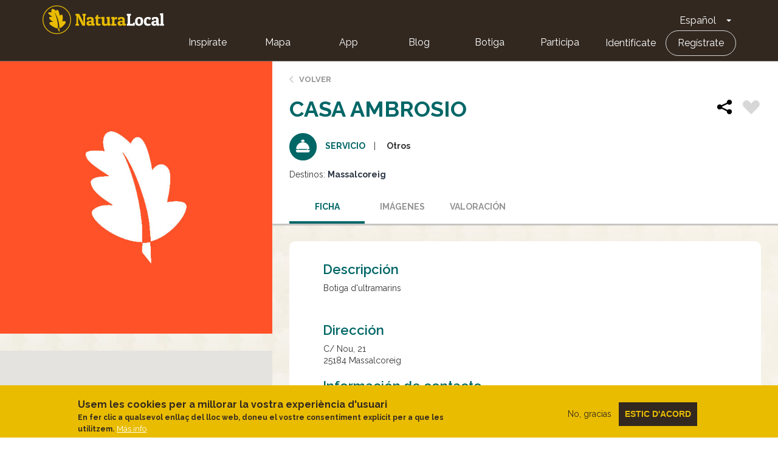

--- FILE ---
content_type: image/svg+xml
request_url: https://naturalocal.net/modules/custom/nl_es/markers/marker_serveis.svg
body_size: 242
content:
<?xml version="1.0" encoding="utf-8"?>
<!-- Generator: Adobe Illustrator 23.0.1, SVG Export Plug-In . SVG Version: 6.00 Build 0)  -->
<svg version="1.1" id="Capa_1" xmlns="http://www.w3.org/2000/svg" xmlns:xlink="http://www.w3.org/1999/xlink" x="0px" y="0px"
	 viewBox="0 0 39.6 57.5" style="enable-background:new 0 0 39.6 57.5;" xml:space="preserve">
<style type="text/css">
	.st0{fill:#006666;}
	.st1{fill:#FFFFFF;}
</style>
<title>pin-servicios</title>
<g>
	<g id="Capa_1-2">
		<g id="Capa_2-2">
			<g id="pin_servei">
				<path class="st0" d="M19.8,0C8.9,0,0,9.3,0,20.7c0,4.1,1.1,8.1,3.3,11.5v0.3l16.2,24.9l16-24.3c2.6-3.6,4-8,4-12.5
					C39.6,9.3,30.7,0,19.8,0z"/>
				<path class="st1" d="M30.6,25.5H28V24h2.2c0.3,0,0.5-0.2,0.5-0.5c-0.2-5.5-4.6-10-10.1-10.2v-0.8h1.8c0.3,0,0.5-0.2,0.5-0.5
					v-0.7c0-1.2-1-2.2-2.2-2.2h-1.1c-1.2,0-2.2,1-2.2,2.2V12c0,0.3,0.2,0.5,0.5,0.5h1.8v0.8C14,13.5,9.6,17.9,9.4,23.4l0,0
					c0,0.3,0.2,0.5,0.5,0.5H12v1.5H9.5C9.2,25.5,9,25.7,9,26v0.7c0,1.5,1.2,2.7,2.8,2.7h16.6c1.5,0,2.7-1.2,2.8-2.7l0,0l0,0V26
					C31.1,25.7,30.9,25.5,30.6,25.5z M13,24h14v1.5H13V24z"/>
			</g>
		</g>
	</g>
</g>
</svg>


--- FILE ---
content_type: image/svg+xml
request_url: https://naturalocal.net/themes/custom/naturalocal/images/icons_type/servicio.svg
body_size: 252
content:
<?xml version="1.0" encoding="utf-8"?>
<!-- Generator: Adobe Illustrator 23.0.1, SVG Export Plug-In . SVG Version: 6.00 Build 0)  -->
<svg version="1.1" id="Capa_1" xmlns="http://www.w3.org/2000/svg" xmlns:xlink="http://www.w3.org/1999/xlink" x="0px" y="0px"
	 viewBox="0 0 43.5 43.5" style="enable-background:new 0 0 43.5 43.5;" xml:space="preserve">
<style type="text/css">
	.st0{fill:#006666;}
	.st1{fill:#FFFFFF;}
</style>
<title>ic-servicios-neg</title>
<g>
	<g id="Capa_1-2">
		<g id="Capa_2-2">
			<g id="Capa_1-2-2">
				<path class="st0" d="M21.8,0C9.7,0,0,9.7,0,21.8s9.7,21.8,21.8,21.8s21.8-9.7,21.8-21.8l0,0l0,0C43.5,9.8,33.8,0,21.8,0z"/>
				<path class="st1" d="M31.9,26.8h-2.5v-1.5h2.1c0.1,0,0.3-0.1,0.4-0.1c0.1-0.1,0.2-0.2,0.1-0.4c-0.2-5.5-4.6-10-10.1-10.2v-0.8
					h1.8c0.3,0,0.5-0.2,0.5-0.5v-0.7c0-1.2-1-2.2-2.2-2.2h-1.1c-1.2,0-2.2,1-2.2,2.2c0,0,0,0,0,0v0.7c0,0.3,0.2,0.5,0.5,0.5h1.8v0.8
					c-5.5,0.2-9.9,4.7-10.1,10.2c0,0.1,0,0.3,0.1,0.4c0.1,0.1,0.2,0.2,0.4,0.1h2.1v1.5h-2.5c-0.3,0-0.5,0.2-0.5,0.5V28
					c0,1.5,1.2,2.7,2.7,2.7h16.6c1.5,0,2.7-1.2,2.7-2.7v-0.7C32.4,27,32.1,26.8,31.9,26.8C31.9,26.8,31.9,26.8,31.9,26.8L31.9,26.8z
					 M14.3,25.2h14v1.5h-14L14.3,25.2z"/>
			</g>
		</g>
	</g>
</g>
</svg>
